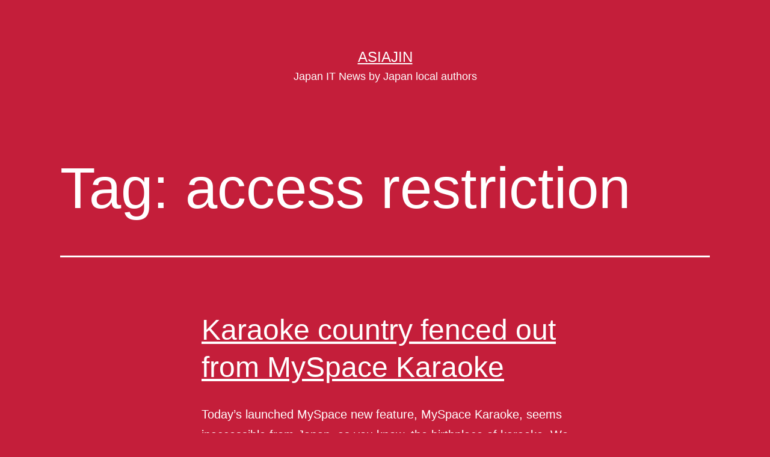

--- FILE ---
content_type: text/html; charset=UTF-8
request_url: https://asiajin.com/blog/tag/access-restriction/
body_size: 9442
content:
<!doctype html>
<html lang="en-US" >
<head>
	<meta charset="UTF-8" />
	<meta name="viewport" content="width=device-width, initial-scale=1.0" />
	<title>access restriction &#8211; Asiajin</title>
<meta name='robots' content='max-image-preview:large' />
	<style>img:is([sizes="auto" i], [sizes^="auto," i]) { contain-intrinsic-size: 3000px 1500px }</style>
	<link rel='dns-prefetch' href='//asiajin.com' />
<link rel='dns-prefetch' href='//stats.wp.com' />
<link rel="alternate" type="application/rss+xml" title="Asiajin &raquo; Feed" href="https://asiajin.com/blog/feed/" />
<link rel="alternate" type="application/rss+xml" title="Asiajin &raquo; Comments Feed" href="https://asiajin.com/blog/comments/feed/" />
<link rel="alternate" type="application/rss+xml" title="Asiajin &raquo; access restriction Tag Feed" href="https://asiajin.com/blog/tag/access-restriction/feed/" />
<script>
window._wpemojiSettings = {"baseUrl":"https:\/\/s.w.org\/images\/core\/emoji\/15.0.3\/72x72\/","ext":".png","svgUrl":"https:\/\/s.w.org\/images\/core\/emoji\/15.0.3\/svg\/","svgExt":".svg","source":{"concatemoji":"https:\/\/asiajin.com\/blog\/wp-includes\/js\/wp-emoji-release.min.js?ver=6.7.2"}};
/*! This file is auto-generated */
!function(i,n){var o,s,e;function c(e){try{var t={supportTests:e,timestamp:(new Date).valueOf()};sessionStorage.setItem(o,JSON.stringify(t))}catch(e){}}function p(e,t,n){e.clearRect(0,0,e.canvas.width,e.canvas.height),e.fillText(t,0,0);var t=new Uint32Array(e.getImageData(0,0,e.canvas.width,e.canvas.height).data),r=(e.clearRect(0,0,e.canvas.width,e.canvas.height),e.fillText(n,0,0),new Uint32Array(e.getImageData(0,0,e.canvas.width,e.canvas.height).data));return t.every(function(e,t){return e===r[t]})}function u(e,t,n){switch(t){case"flag":return n(e,"\ud83c\udff3\ufe0f\u200d\u26a7\ufe0f","\ud83c\udff3\ufe0f\u200b\u26a7\ufe0f")?!1:!n(e,"\ud83c\uddfa\ud83c\uddf3","\ud83c\uddfa\u200b\ud83c\uddf3")&&!n(e,"\ud83c\udff4\udb40\udc67\udb40\udc62\udb40\udc65\udb40\udc6e\udb40\udc67\udb40\udc7f","\ud83c\udff4\u200b\udb40\udc67\u200b\udb40\udc62\u200b\udb40\udc65\u200b\udb40\udc6e\u200b\udb40\udc67\u200b\udb40\udc7f");case"emoji":return!n(e,"\ud83d\udc26\u200d\u2b1b","\ud83d\udc26\u200b\u2b1b")}return!1}function f(e,t,n){var r="undefined"!=typeof WorkerGlobalScope&&self instanceof WorkerGlobalScope?new OffscreenCanvas(300,150):i.createElement("canvas"),a=r.getContext("2d",{willReadFrequently:!0}),o=(a.textBaseline="top",a.font="600 32px Arial",{});return e.forEach(function(e){o[e]=t(a,e,n)}),o}function t(e){var t=i.createElement("script");t.src=e,t.defer=!0,i.head.appendChild(t)}"undefined"!=typeof Promise&&(o="wpEmojiSettingsSupports",s=["flag","emoji"],n.supports={everything:!0,everythingExceptFlag:!0},e=new Promise(function(e){i.addEventListener("DOMContentLoaded",e,{once:!0})}),new Promise(function(t){var n=function(){try{var e=JSON.parse(sessionStorage.getItem(o));if("object"==typeof e&&"number"==typeof e.timestamp&&(new Date).valueOf()<e.timestamp+604800&&"object"==typeof e.supportTests)return e.supportTests}catch(e){}return null}();if(!n){if("undefined"!=typeof Worker&&"undefined"!=typeof OffscreenCanvas&&"undefined"!=typeof URL&&URL.createObjectURL&&"undefined"!=typeof Blob)try{var e="postMessage("+f.toString()+"("+[JSON.stringify(s),u.toString(),p.toString()].join(",")+"));",r=new Blob([e],{type:"text/javascript"}),a=new Worker(URL.createObjectURL(r),{name:"wpTestEmojiSupports"});return void(a.onmessage=function(e){c(n=e.data),a.terminate(),t(n)})}catch(e){}c(n=f(s,u,p))}t(n)}).then(function(e){for(var t in e)n.supports[t]=e[t],n.supports.everything=n.supports.everything&&n.supports[t],"flag"!==t&&(n.supports.everythingExceptFlag=n.supports.everythingExceptFlag&&n.supports[t]);n.supports.everythingExceptFlag=n.supports.everythingExceptFlag&&!n.supports.flag,n.DOMReady=!1,n.readyCallback=function(){n.DOMReady=!0}}).then(function(){return e}).then(function(){var e;n.supports.everything||(n.readyCallback(),(e=n.source||{}).concatemoji?t(e.concatemoji):e.wpemoji&&e.twemoji&&(t(e.twemoji),t(e.wpemoji)))}))}((window,document),window._wpemojiSettings);
</script>
<style id='wp-emoji-styles-inline-css'>

	img.wp-smiley, img.emoji {
		display: inline !important;
		border: none !important;
		box-shadow: none !important;
		height: 1em !important;
		width: 1em !important;
		margin: 0 0.07em !important;
		vertical-align: -0.1em !important;
		background: none !important;
		padding: 0 !important;
	}
</style>
<link rel='stylesheet' id='wp-block-library-css' href='https://asiajin.com/blog/wp-includes/css/dist/block-library/style.min.css?ver=6.7.2' media='all' />
<style id='wp-block-library-theme-inline-css'>
.wp-block-audio :where(figcaption){color:#555;font-size:13px;text-align:center}.is-dark-theme .wp-block-audio :where(figcaption){color:#ffffffa6}.wp-block-audio{margin:0 0 1em}.wp-block-code{border:1px solid #ccc;border-radius:4px;font-family:Menlo,Consolas,monaco,monospace;padding:.8em 1em}.wp-block-embed :where(figcaption){color:#555;font-size:13px;text-align:center}.is-dark-theme .wp-block-embed :where(figcaption){color:#ffffffa6}.wp-block-embed{margin:0 0 1em}.blocks-gallery-caption{color:#555;font-size:13px;text-align:center}.is-dark-theme .blocks-gallery-caption{color:#ffffffa6}:root :where(.wp-block-image figcaption){color:#555;font-size:13px;text-align:center}.is-dark-theme :root :where(.wp-block-image figcaption){color:#ffffffa6}.wp-block-image{margin:0 0 1em}.wp-block-pullquote{border-bottom:4px solid;border-top:4px solid;color:currentColor;margin-bottom:1.75em}.wp-block-pullquote cite,.wp-block-pullquote footer,.wp-block-pullquote__citation{color:currentColor;font-size:.8125em;font-style:normal;text-transform:uppercase}.wp-block-quote{border-left:.25em solid;margin:0 0 1.75em;padding-left:1em}.wp-block-quote cite,.wp-block-quote footer{color:currentColor;font-size:.8125em;font-style:normal;position:relative}.wp-block-quote:where(.has-text-align-right){border-left:none;border-right:.25em solid;padding-left:0;padding-right:1em}.wp-block-quote:where(.has-text-align-center){border:none;padding-left:0}.wp-block-quote.is-large,.wp-block-quote.is-style-large,.wp-block-quote:where(.is-style-plain){border:none}.wp-block-search .wp-block-search__label{font-weight:700}.wp-block-search__button{border:1px solid #ccc;padding:.375em .625em}:where(.wp-block-group.has-background){padding:1.25em 2.375em}.wp-block-separator.has-css-opacity{opacity:.4}.wp-block-separator{border:none;border-bottom:2px solid;margin-left:auto;margin-right:auto}.wp-block-separator.has-alpha-channel-opacity{opacity:1}.wp-block-separator:not(.is-style-wide):not(.is-style-dots){width:100px}.wp-block-separator.has-background:not(.is-style-dots){border-bottom:none;height:1px}.wp-block-separator.has-background:not(.is-style-wide):not(.is-style-dots){height:2px}.wp-block-table{margin:0 0 1em}.wp-block-table td,.wp-block-table th{word-break:normal}.wp-block-table :where(figcaption){color:#555;font-size:13px;text-align:center}.is-dark-theme .wp-block-table :where(figcaption){color:#ffffffa6}.wp-block-video :where(figcaption){color:#555;font-size:13px;text-align:center}.is-dark-theme .wp-block-video :where(figcaption){color:#ffffffa6}.wp-block-video{margin:0 0 1em}:root :where(.wp-block-template-part.has-background){margin-bottom:0;margin-top:0;padding:1.25em 2.375em}
</style>
<link rel='stylesheet' id='mediaelement-css' href='https://asiajin.com/blog/wp-includes/js/mediaelement/mediaelementplayer-legacy.min.css?ver=4.2.17' media='all' />
<link rel='stylesheet' id='wp-mediaelement-css' href='https://asiajin.com/blog/wp-includes/js/mediaelement/wp-mediaelement.min.css?ver=6.7.2' media='all' />
<style id='jetpack-sharing-buttons-style-inline-css'>
.jetpack-sharing-buttons__services-list{display:flex;flex-direction:row;flex-wrap:wrap;gap:0;list-style-type:none;margin:5px;padding:0}.jetpack-sharing-buttons__services-list.has-small-icon-size{font-size:12px}.jetpack-sharing-buttons__services-list.has-normal-icon-size{font-size:16px}.jetpack-sharing-buttons__services-list.has-large-icon-size{font-size:24px}.jetpack-sharing-buttons__services-list.has-huge-icon-size{font-size:36px}@media print{.jetpack-sharing-buttons__services-list{display:none!important}}.editor-styles-wrapper .wp-block-jetpack-sharing-buttons{gap:0;padding-inline-start:0}ul.jetpack-sharing-buttons__services-list.has-background{padding:1.25em 2.375em}
</style>
<link rel='stylesheet' id='twenty-twenty-one-custom-color-overrides-css' href='https://asiajin.com/blog/wp-content/themes/twentytwentyone/assets/css/custom-color-overrides.css?ver=2.4' media='all' />
<style id='twenty-twenty-one-custom-color-overrides-inline-css'>
:root .editor-styles-wrapper{--global--color-background: #c41e3a;--global--color-primary: #fff;--global--color-secondary: #fff;--button--color-background: #fff;--button--color-text-hover: #fff;--table--stripes-border-color: rgba(240, 240, 240, 0.15);--table--stripes-background-color: rgba(240, 240, 240, 0.15);}
</style>
<style id='classic-theme-styles-inline-css'>
/*! This file is auto-generated */
.wp-block-button__link{color:#fff;background-color:#32373c;border-radius:9999px;box-shadow:none;text-decoration:none;padding:calc(.667em + 2px) calc(1.333em + 2px);font-size:1.125em}.wp-block-file__button{background:#32373c;color:#fff;text-decoration:none}
</style>
<style id='global-styles-inline-css'>
:root{--wp--preset--aspect-ratio--square: 1;--wp--preset--aspect-ratio--4-3: 4/3;--wp--preset--aspect-ratio--3-4: 3/4;--wp--preset--aspect-ratio--3-2: 3/2;--wp--preset--aspect-ratio--2-3: 2/3;--wp--preset--aspect-ratio--16-9: 16/9;--wp--preset--aspect-ratio--9-16: 9/16;--wp--preset--color--black: #000000;--wp--preset--color--cyan-bluish-gray: #abb8c3;--wp--preset--color--white: #FFFFFF;--wp--preset--color--pale-pink: #f78da7;--wp--preset--color--vivid-red: #cf2e2e;--wp--preset--color--luminous-vivid-orange: #ff6900;--wp--preset--color--luminous-vivid-amber: #fcb900;--wp--preset--color--light-green-cyan: #7bdcb5;--wp--preset--color--vivid-green-cyan: #00d084;--wp--preset--color--pale-cyan-blue: #8ed1fc;--wp--preset--color--vivid-cyan-blue: #0693e3;--wp--preset--color--vivid-purple: #9b51e0;--wp--preset--color--dark-gray: #28303D;--wp--preset--color--gray: #39414D;--wp--preset--color--green: #D1E4DD;--wp--preset--color--blue: #D1DFE4;--wp--preset--color--purple: #D1D1E4;--wp--preset--color--red: #E4D1D1;--wp--preset--color--orange: #E4DAD1;--wp--preset--color--yellow: #EEEADD;--wp--preset--gradient--vivid-cyan-blue-to-vivid-purple: linear-gradient(135deg,rgba(6,147,227,1) 0%,rgb(155,81,224) 100%);--wp--preset--gradient--light-green-cyan-to-vivid-green-cyan: linear-gradient(135deg,rgb(122,220,180) 0%,rgb(0,208,130) 100%);--wp--preset--gradient--luminous-vivid-amber-to-luminous-vivid-orange: linear-gradient(135deg,rgba(252,185,0,1) 0%,rgba(255,105,0,1) 100%);--wp--preset--gradient--luminous-vivid-orange-to-vivid-red: linear-gradient(135deg,rgba(255,105,0,1) 0%,rgb(207,46,46) 100%);--wp--preset--gradient--very-light-gray-to-cyan-bluish-gray: linear-gradient(135deg,rgb(238,238,238) 0%,rgb(169,184,195) 100%);--wp--preset--gradient--cool-to-warm-spectrum: linear-gradient(135deg,rgb(74,234,220) 0%,rgb(151,120,209) 20%,rgb(207,42,186) 40%,rgb(238,44,130) 60%,rgb(251,105,98) 80%,rgb(254,248,76) 100%);--wp--preset--gradient--blush-light-purple: linear-gradient(135deg,rgb(255,206,236) 0%,rgb(152,150,240) 100%);--wp--preset--gradient--blush-bordeaux: linear-gradient(135deg,rgb(254,205,165) 0%,rgb(254,45,45) 50%,rgb(107,0,62) 100%);--wp--preset--gradient--luminous-dusk: linear-gradient(135deg,rgb(255,203,112) 0%,rgb(199,81,192) 50%,rgb(65,88,208) 100%);--wp--preset--gradient--pale-ocean: linear-gradient(135deg,rgb(255,245,203) 0%,rgb(182,227,212) 50%,rgb(51,167,181) 100%);--wp--preset--gradient--electric-grass: linear-gradient(135deg,rgb(202,248,128) 0%,rgb(113,206,126) 100%);--wp--preset--gradient--midnight: linear-gradient(135deg,rgb(2,3,129) 0%,rgb(40,116,252) 100%);--wp--preset--gradient--purple-to-yellow: linear-gradient(160deg, #D1D1E4 0%, #EEEADD 100%);--wp--preset--gradient--yellow-to-purple: linear-gradient(160deg, #EEEADD 0%, #D1D1E4 100%);--wp--preset--gradient--green-to-yellow: linear-gradient(160deg, #D1E4DD 0%, #EEEADD 100%);--wp--preset--gradient--yellow-to-green: linear-gradient(160deg, #EEEADD 0%, #D1E4DD 100%);--wp--preset--gradient--red-to-yellow: linear-gradient(160deg, #E4D1D1 0%, #EEEADD 100%);--wp--preset--gradient--yellow-to-red: linear-gradient(160deg, #EEEADD 0%, #E4D1D1 100%);--wp--preset--gradient--purple-to-red: linear-gradient(160deg, #D1D1E4 0%, #E4D1D1 100%);--wp--preset--gradient--red-to-purple: linear-gradient(160deg, #E4D1D1 0%, #D1D1E4 100%);--wp--preset--font-size--small: 18px;--wp--preset--font-size--medium: 20px;--wp--preset--font-size--large: 24px;--wp--preset--font-size--x-large: 42px;--wp--preset--font-size--extra-small: 16px;--wp--preset--font-size--normal: 20px;--wp--preset--font-size--extra-large: 40px;--wp--preset--font-size--huge: 96px;--wp--preset--font-size--gigantic: 144px;--wp--preset--spacing--20: 0.44rem;--wp--preset--spacing--30: 0.67rem;--wp--preset--spacing--40: 1rem;--wp--preset--spacing--50: 1.5rem;--wp--preset--spacing--60: 2.25rem;--wp--preset--spacing--70: 3.38rem;--wp--preset--spacing--80: 5.06rem;--wp--preset--shadow--natural: 6px 6px 9px rgba(0, 0, 0, 0.2);--wp--preset--shadow--deep: 12px 12px 50px rgba(0, 0, 0, 0.4);--wp--preset--shadow--sharp: 6px 6px 0px rgba(0, 0, 0, 0.2);--wp--preset--shadow--outlined: 6px 6px 0px -3px rgba(255, 255, 255, 1), 6px 6px rgba(0, 0, 0, 1);--wp--preset--shadow--crisp: 6px 6px 0px rgba(0, 0, 0, 1);}:where(.is-layout-flex){gap: 0.5em;}:where(.is-layout-grid){gap: 0.5em;}body .is-layout-flex{display: flex;}.is-layout-flex{flex-wrap: wrap;align-items: center;}.is-layout-flex > :is(*, div){margin: 0;}body .is-layout-grid{display: grid;}.is-layout-grid > :is(*, div){margin: 0;}:where(.wp-block-columns.is-layout-flex){gap: 2em;}:where(.wp-block-columns.is-layout-grid){gap: 2em;}:where(.wp-block-post-template.is-layout-flex){gap: 1.25em;}:where(.wp-block-post-template.is-layout-grid){gap: 1.25em;}.has-black-color{color: var(--wp--preset--color--black) !important;}.has-cyan-bluish-gray-color{color: var(--wp--preset--color--cyan-bluish-gray) !important;}.has-white-color{color: var(--wp--preset--color--white) !important;}.has-pale-pink-color{color: var(--wp--preset--color--pale-pink) !important;}.has-vivid-red-color{color: var(--wp--preset--color--vivid-red) !important;}.has-luminous-vivid-orange-color{color: var(--wp--preset--color--luminous-vivid-orange) !important;}.has-luminous-vivid-amber-color{color: var(--wp--preset--color--luminous-vivid-amber) !important;}.has-light-green-cyan-color{color: var(--wp--preset--color--light-green-cyan) !important;}.has-vivid-green-cyan-color{color: var(--wp--preset--color--vivid-green-cyan) !important;}.has-pale-cyan-blue-color{color: var(--wp--preset--color--pale-cyan-blue) !important;}.has-vivid-cyan-blue-color{color: var(--wp--preset--color--vivid-cyan-blue) !important;}.has-vivid-purple-color{color: var(--wp--preset--color--vivid-purple) !important;}.has-black-background-color{background-color: var(--wp--preset--color--black) !important;}.has-cyan-bluish-gray-background-color{background-color: var(--wp--preset--color--cyan-bluish-gray) !important;}.has-white-background-color{background-color: var(--wp--preset--color--white) !important;}.has-pale-pink-background-color{background-color: var(--wp--preset--color--pale-pink) !important;}.has-vivid-red-background-color{background-color: var(--wp--preset--color--vivid-red) !important;}.has-luminous-vivid-orange-background-color{background-color: var(--wp--preset--color--luminous-vivid-orange) !important;}.has-luminous-vivid-amber-background-color{background-color: var(--wp--preset--color--luminous-vivid-amber) !important;}.has-light-green-cyan-background-color{background-color: var(--wp--preset--color--light-green-cyan) !important;}.has-vivid-green-cyan-background-color{background-color: var(--wp--preset--color--vivid-green-cyan) !important;}.has-pale-cyan-blue-background-color{background-color: var(--wp--preset--color--pale-cyan-blue) !important;}.has-vivid-cyan-blue-background-color{background-color: var(--wp--preset--color--vivid-cyan-blue) !important;}.has-vivid-purple-background-color{background-color: var(--wp--preset--color--vivid-purple) !important;}.has-black-border-color{border-color: var(--wp--preset--color--black) !important;}.has-cyan-bluish-gray-border-color{border-color: var(--wp--preset--color--cyan-bluish-gray) !important;}.has-white-border-color{border-color: var(--wp--preset--color--white) !important;}.has-pale-pink-border-color{border-color: var(--wp--preset--color--pale-pink) !important;}.has-vivid-red-border-color{border-color: var(--wp--preset--color--vivid-red) !important;}.has-luminous-vivid-orange-border-color{border-color: var(--wp--preset--color--luminous-vivid-orange) !important;}.has-luminous-vivid-amber-border-color{border-color: var(--wp--preset--color--luminous-vivid-amber) !important;}.has-light-green-cyan-border-color{border-color: var(--wp--preset--color--light-green-cyan) !important;}.has-vivid-green-cyan-border-color{border-color: var(--wp--preset--color--vivid-green-cyan) !important;}.has-pale-cyan-blue-border-color{border-color: var(--wp--preset--color--pale-cyan-blue) !important;}.has-vivid-cyan-blue-border-color{border-color: var(--wp--preset--color--vivid-cyan-blue) !important;}.has-vivid-purple-border-color{border-color: var(--wp--preset--color--vivid-purple) !important;}.has-vivid-cyan-blue-to-vivid-purple-gradient-background{background: var(--wp--preset--gradient--vivid-cyan-blue-to-vivid-purple) !important;}.has-light-green-cyan-to-vivid-green-cyan-gradient-background{background: var(--wp--preset--gradient--light-green-cyan-to-vivid-green-cyan) !important;}.has-luminous-vivid-amber-to-luminous-vivid-orange-gradient-background{background: var(--wp--preset--gradient--luminous-vivid-amber-to-luminous-vivid-orange) !important;}.has-luminous-vivid-orange-to-vivid-red-gradient-background{background: var(--wp--preset--gradient--luminous-vivid-orange-to-vivid-red) !important;}.has-very-light-gray-to-cyan-bluish-gray-gradient-background{background: var(--wp--preset--gradient--very-light-gray-to-cyan-bluish-gray) !important;}.has-cool-to-warm-spectrum-gradient-background{background: var(--wp--preset--gradient--cool-to-warm-spectrum) !important;}.has-blush-light-purple-gradient-background{background: var(--wp--preset--gradient--blush-light-purple) !important;}.has-blush-bordeaux-gradient-background{background: var(--wp--preset--gradient--blush-bordeaux) !important;}.has-luminous-dusk-gradient-background{background: var(--wp--preset--gradient--luminous-dusk) !important;}.has-pale-ocean-gradient-background{background: var(--wp--preset--gradient--pale-ocean) !important;}.has-electric-grass-gradient-background{background: var(--wp--preset--gradient--electric-grass) !important;}.has-midnight-gradient-background{background: var(--wp--preset--gradient--midnight) !important;}.has-small-font-size{font-size: var(--wp--preset--font-size--small) !important;}.has-medium-font-size{font-size: var(--wp--preset--font-size--medium) !important;}.has-large-font-size{font-size: var(--wp--preset--font-size--large) !important;}.has-x-large-font-size{font-size: var(--wp--preset--font-size--x-large) !important;}
:where(.wp-block-post-template.is-layout-flex){gap: 1.25em;}:where(.wp-block-post-template.is-layout-grid){gap: 1.25em;}
:where(.wp-block-columns.is-layout-flex){gap: 2em;}:where(.wp-block-columns.is-layout-grid){gap: 2em;}
:root :where(.wp-block-pullquote){font-size: 1.5em;line-height: 1.6;}
</style>
<link rel='stylesheet' id='ts_fab_css-css' href='https://asiajin.com/blog/wp-content/plugins/fancier-author-box/css/ts-fab.min.css?ver=1.4' media='all' />
<link rel='stylesheet' id='twenty-twenty-one-style-css' href='https://asiajin.com/blog/wp-content/themes/twentytwentyone/style.css?ver=2.4' media='all' />
<style id='twenty-twenty-one-style-inline-css'>
:root{--global--color-background: #c41e3a;--global--color-primary: #fff;--global--color-secondary: #fff;--button--color-background: #fff;--button--color-text-hover: #fff;--table--stripes-border-color: rgba(240, 240, 240, 0.15);--table--stripes-background-color: rgba(240, 240, 240, 0.15);}
</style>
<link rel='stylesheet' id='twenty-twenty-one-print-style-css' href='https://asiajin.com/blog/wp-content/themes/twentytwentyone/assets/css/print.css?ver=2.4' media='print' />
<link rel='stylesheet' id='twentytwentyone-jetpack-css' href='https://asiajin.com/blog/wp-content/plugins/jetpack/modules/theme-tools/compat/twentytwentyone.css?ver=14.3' media='all' />
<style id='akismet-widget-style-inline-css'>

			.a-stats {
				--akismet-color-mid-green: #357b49;
				--akismet-color-white: #fff;
				--akismet-color-light-grey: #f6f7f7;

				max-width: 350px;
				width: auto;
			}

			.a-stats * {
				all: unset;
				box-sizing: border-box;
			}

			.a-stats strong {
				font-weight: 600;
			}

			.a-stats a.a-stats__link,
			.a-stats a.a-stats__link:visited,
			.a-stats a.a-stats__link:active {
				background: var(--akismet-color-mid-green);
				border: none;
				box-shadow: none;
				border-radius: 8px;
				color: var(--akismet-color-white);
				cursor: pointer;
				display: block;
				font-family: -apple-system, BlinkMacSystemFont, 'Segoe UI', 'Roboto', 'Oxygen-Sans', 'Ubuntu', 'Cantarell', 'Helvetica Neue', sans-serif;
				font-weight: 500;
				padding: 12px;
				text-align: center;
				text-decoration: none;
				transition: all 0.2s ease;
			}

			/* Extra specificity to deal with TwentyTwentyOne focus style */
			.widget .a-stats a.a-stats__link:focus {
				background: var(--akismet-color-mid-green);
				color: var(--akismet-color-white);
				text-decoration: none;
			}

			.a-stats a.a-stats__link:hover {
				filter: brightness(110%);
				box-shadow: 0 4px 12px rgba(0, 0, 0, 0.06), 0 0 2px rgba(0, 0, 0, 0.16);
			}

			.a-stats .count {
				color: var(--akismet-color-white);
				display: block;
				font-size: 1.5em;
				line-height: 1.4;
				padding: 0 13px;
				white-space: nowrap;
			}
		
</style>
<script src="https://asiajin.com/blog/wp-includes/js/jquery/jquery.min.js?ver=3.7.1" id="jquery-core-js"></script>
<script src="https://asiajin.com/blog/wp-includes/js/jquery/jquery-migrate.min.js?ver=3.4.1" id="jquery-migrate-js"></script>
<script src="https://asiajin.com/blog/wp-content/plugins/fancier-author-box/js/ts-fab.min.js?ver=1.4" id="ts_fab_js-js"></script>
<link rel="https://api.w.org/" href="https://asiajin.com/blog/wp-json/" /><link rel="alternate" title="JSON" type="application/json" href="https://asiajin.com/blog/wp-json/wp/v2/tags/98" /><link rel="EditURI" type="application/rsd+xml" title="RSD" href="https://asiajin.com/blog/xmlrpc.php?rsd" />
<meta name="generator" content="WordPress 6.7.2" />
	<style>img#wpstats{display:none}</style>
		<style id="custom-background-css">
body.custom-background { background-color: #c41e3a; }
</style>
	
<!-- Jetpack Open Graph Tags -->
<meta property="og:type" content="website" />
<meta property="og:title" content="access restriction &#8211; Asiajin" />
<meta property="og:url" content="https://asiajin.com/blog/tag/access-restriction/" />
<meta property="og:site_name" content="Asiajin" />
<meta property="og:image" content="https://s0.wp.com/i/blank.jpg" />
<meta property="og:image:alt" content="" />
<meta property="og:locale" content="en_US" />

<!-- End Jetpack Open Graph Tags -->
</head>

<body class="archive tag tag-access-restriction tag-98 custom-background wp-embed-responsive is-dark-theme no-js hfeed">
<div id="page" class="site">
	<a class="skip-link screen-reader-text" href="#content">
		Skip to content	</a>

	
<header id="masthead" class="site-header has-title-and-tagline">

	

<div class="site-branding">

	
						<p class="site-title"><a href="https://asiajin.com/blog/">Asiajin</a></p>
			
			<p class="site-description">
			Japan IT News by Japan local authors		</p>
	</div><!-- .site-branding -->
	

</header><!-- #masthead -->

	<div id="content" class="site-content">
		<div id="primary" class="content-area">
			<main id="main" class="site-main">


	<header class="page-header alignwide">
		<h1 class="page-title">Tag: <span>access restriction</span></h1>			</header><!-- .page-header -->

					
<article id="post-283" class="post-283 post type-post status-publish format-standard hentry category-japan tag-access-restriction tag-country tag-myspace tag-region entry">

	
<header class="entry-header">
	<h2 class="entry-title default-max-width"><a href="https://asiajin.com/blog/2008/04/karaoke-country-fenced-out-from-myspace-karaoke/">Karaoke country fenced out from MySpace Karaoke</a></h2></header><!-- .entry-header -->

	<div class="entry-content">
		<p>Today&#8217;s launched MySpace new feature, MySpace Karaoke, seems inaccessible from Japan, as you know, the birthplace of karaoke. We apologize, but this content is not licensed in your region, and therefore, cannot be played. We are working on launching international sites soon so please be sure to check back with us. Sing your heart out!&hellip; <a class="more-link" href="https://asiajin.com/blog/2008/04/karaoke-country-fenced-out-from-myspace-karaoke/">Continue reading <span class="screen-reader-text">Karaoke country fenced out from MySpace Karaoke</span></a></p>
	</div><!-- .entry-content -->

	<footer class="entry-footer default-max-width">
		<span class="posted-on">Published <time class="entry-date published updated" datetime="2008-04-29T13:49:35+09:00">1:49 PM</time></span><div class="post-taxonomies"><span class="cat-links">Categorized as <a href="https://asiajin.com/blog/category/japan/" rel="category tag">Japan</a> </span><span class="tags-links">Tagged <a href="https://asiajin.com/blog/tag/access-restriction/" rel="tag">access restriction</a>, <a href="https://asiajin.com/blog/tag/country/" rel="tag">country</a>, <a href="https://asiajin.com/blog/tag/myspace/" rel="tag">MySpace</a>, <a href="https://asiajin.com/blog/tag/region/" rel="tag">region</a></span></div>	</footer><!-- .entry-footer -->
</article><!-- #post-${ID} -->
	
	

			</main><!-- #main -->
		</div><!-- #primary -->
	</div><!-- #content -->

	
	<aside class="widget-area">
		
		<section id="recent-posts-17" class="widget widget_recent_entries">
		<h2 class="widget-title">最近の投稿</h2><nav aria-label="最近の投稿">
		<ul>
											<li>
					<a href="https://asiajin.com/blog/2022/02/techcrunch-japan-and-engadget-japan-to-be-shut-down-no-archives/">TechCrunch Japan and Engadget Japan to be Shut Down, No Archives</a>
									</li>
											<li>
					<a href="https://asiajin.com/blog/2021/05/tokyo-olympic-committee-is-hiring-new-engineers-for-a-new-covid-19-service/">Tokyo Olympic Committee is Hiring New Engineers for A New COVID-19 Service</a>
									</li>
											<li>
					<a href="https://asiajin.com/blog/2021/04/a-wake-up-service-charges-you-when-you-fail-to-leave-your-home-by-time/">A wake-up service charges you when you fail to leave your home by time</a>
									</li>
											<li>
					<a href="https://asiajin.com/blog/2016/11/nec-releases-ai-chooses-the-best-taste-of-2-channelers-soul-snack-umaibou/">NEC Releases AI Chooses The Best Taste of 2-channelers Soul Snack Umaibou</a>
									</li>
											<li>
					<a href="https://asiajin.com/blog/2016/11/i-mode-cellphone-shipment-announced-to-cease-by-end-of-this-year/">i-mode cellphone shipment announced to cease by end of this year</a>
									</li>
					</ul>

		</nav></section><section id="categories-17" class="widget widget_categories"><h2 class="widget-title">カテゴリ</h2><nav aria-label="カテゴリ">
			<ul>
					<li class="cat-item cat-item-2"><a href="https://asiajin.com/blog/category/android/">Android</a>
</li>
	<li class="cat-item cat-item-3"><a href="https://asiajin.com/blog/category/announcement/">Announcement</a>
</li>
	<li class="cat-item cat-item-4"><a href="https://asiajin.com/blog/category/announcement/asiajin-event/">Asiajin Event</a>
</li>
	<li class="cat-item cat-item-5"><a href="https://asiajin.com/blog/category/cellular-phone/">Cellular Phone</a>
</li>
	<li class="cat-item cat-item-6"><a href="https://asiajin.com/blog/category/chile/">Chile</a>
</li>
	<li class="cat-item cat-item-7"><a href="https://asiajin.com/blog/category/china/">China</a>
</li>
	<li class="cat-item cat-item-8"><a href="https://asiajin.com/blog/category/community/">Community</a>
</li>
	<li class="cat-item cat-item-9"><a href="https://asiajin.com/blog/category/company/">Company</a>
</li>
	<li class="cat-item cat-item-10"><a href="https://asiajin.com/blog/category/europe/">Europe</a>
</li>
	<li class="cat-item cat-item-11"><a href="https://asiajin.com/blog/category/event-report/">Event Report</a>
</li>
	<li class="cat-item cat-item-12"><a href="https://asiajin.com/blog/category/india/">india</a>
</li>
	<li class="cat-item cat-item-13"><a href="https://asiajin.com/blog/category/indonesia/">Indonesia</a>
</li>
	<li class="cat-item cat-item-14"><a href="https://asiajin.com/blog/category/investment/">Investment</a>
</li>
	<li class="cat-item cat-item-15"><a href="https://asiajin.com/blog/category/ios/">iOS</a>
</li>
	<li class="cat-item cat-item-16"><a href="https://asiajin.com/blog/category/israel/">Israel</a>
</li>
	<li class="cat-item cat-item-17"><a href="https://asiajin.com/blog/category/japan/">Japan</a>
</li>
	<li class="cat-item cat-item-18"><a href="https://asiajin.com/blog/category/japan-it-links/">Japan IT Links</a>
</li>
	<li class="cat-item cat-item-19"><a href="https://asiajin.com/blog/category/joke/">Joke</a>
</li>
	<li class="cat-item cat-item-20"><a href="https://asiajin.com/blog/category/korea/">Korea</a>
</li>
	<li class="cat-item cat-item-21"><a href="https://asiajin.com/blog/category/library/">library</a>
</li>
	<li class="cat-item cat-item-22"><a href="https://asiajin.com/blog/category/marketing-2/">Marketing</a>
</li>
	<li class="cat-item cat-item-23"><a href="https://asiajin.com/blog/category/new-service/">New Service</a>
</li>
	<li class="cat-item cat-item-24"><a href="https://asiajin.com/blog/category/news/">News</a>
</li>
	<li class="cat-item cat-item-27"><a href="https://asiajin.com/blog/category/person/">Person</a>
</li>
	<li class="cat-item cat-item-28"><a href="https://asiajin.com/blog/category/security-2/">Security</a>
</li>
	<li class="cat-item cat-item-29"><a href="https://asiajin.com/blog/category/service/">Service</a>
</li>
	<li class="cat-item cat-item-30"><a href="https://asiajin.com/blog/category/singapore/">Singapore</a>
</li>
	<li class="cat-item cat-item-31"><a href="https://asiajin.com/blog/category/social-game-2/">Social game</a>
</li>
	<li class="cat-item cat-item-32"><a href="https://asiajin.com/blog/category/society/">Society</a>
</li>
	<li class="cat-item cat-item-33"><a href="https://asiajin.com/blog/category/software/">Software</a>
</li>
	<li class="cat-item cat-item-34"><a href="https://asiajin.com/blog/category/taiwan/">Taiwan</a>
</li>
	<li class="cat-item cat-item-35"><a href="https://asiajin.com/blog/category/technology/">Technology</a>
</li>
	<li class="cat-item cat-item-36"><a href="https://asiajin.com/blog/category/trend/">Trend</a>
</li>
	<li class="cat-item cat-item-37"><a href="https://asiajin.com/blog/category/usa/">USA</a>
</li>
	<li class="cat-item cat-item-38"><a href="https://asiajin.com/blog/category/video/">Video</a>
</li>
	<li class="cat-item cat-item-39"><a href="https://asiajin.com/blog/category/vietnam-2/">Vietnam</a>
</li>
	<li class="cat-item cat-item-40"><a href="https://asiajin.com/blog/category/vsmedia/">VSMedia</a>
</li>
			</ul>

			</nav></section><section id="archives-17" class="widget widget_archive"><h2 class="widget-title">過去の記事</h2><nav aria-label="過去の記事">
			<ul>
					<li><a href='https://asiajin.com/blog/2022/02/'>February 2022</a></li>
	<li><a href='https://asiajin.com/blog/2021/05/'>May 2021</a></li>
	<li><a href='https://asiajin.com/blog/2021/04/'>April 2021</a></li>
	<li><a href='https://asiajin.com/blog/2016/11/'>November 2016</a></li>
	<li><a href='https://asiajin.com/blog/2016/05/'>May 2016</a></li>
	<li><a href='https://asiajin.com/blog/2016/03/'>March 2016</a></li>
	<li><a href='https://asiajin.com/blog/2016/02/'>February 2016</a></li>
	<li><a href='https://asiajin.com/blog/2015/11/'>November 2015</a></li>
	<li><a href='https://asiajin.com/blog/2015/10/'>October 2015</a></li>
	<li><a href='https://asiajin.com/blog/2015/09/'>September 2015</a></li>
	<li><a href='https://asiajin.com/blog/2015/08/'>August 2015</a></li>
	<li><a href='https://asiajin.com/blog/2015/05/'>May 2015</a></li>
	<li><a href='https://asiajin.com/blog/2015/04/'>April 2015</a></li>
	<li><a href='https://asiajin.com/blog/2015/03/'>March 2015</a></li>
	<li><a href='https://asiajin.com/blog/2015/02/'>February 2015</a></li>
	<li><a href='https://asiajin.com/blog/2015/01/'>January 2015</a></li>
	<li><a href='https://asiajin.com/blog/2014/12/'>December 2014</a></li>
	<li><a href='https://asiajin.com/blog/2014/11/'>November 2014</a></li>
	<li><a href='https://asiajin.com/blog/2014/10/'>October 2014</a></li>
	<li><a href='https://asiajin.com/blog/2014/09/'>September 2014</a></li>
	<li><a href='https://asiajin.com/blog/2014/06/'>June 2014</a></li>
	<li><a href='https://asiajin.com/blog/2014/03/'>March 2014</a></li>
	<li><a href='https://asiajin.com/blog/2014/02/'>February 2014</a></li>
	<li><a href='https://asiajin.com/blog/2014/01/'>January 2014</a></li>
	<li><a href='https://asiajin.com/blog/2013/12/'>December 2013</a></li>
	<li><a href='https://asiajin.com/blog/2013/11/'>November 2013</a></li>
	<li><a href='https://asiajin.com/blog/2013/10/'>October 2013</a></li>
	<li><a href='https://asiajin.com/blog/2013/09/'>September 2013</a></li>
	<li><a href='https://asiajin.com/blog/2013/08/'>August 2013</a></li>
	<li><a href='https://asiajin.com/blog/2013/07/'>July 2013</a></li>
	<li><a href='https://asiajin.com/blog/2013/06/'>June 2013</a></li>
	<li><a href='https://asiajin.com/blog/2013/05/'>May 2013</a></li>
	<li><a href='https://asiajin.com/blog/2013/04/'>April 2013</a></li>
	<li><a href='https://asiajin.com/blog/2013/03/'>March 2013</a></li>
	<li><a href='https://asiajin.com/blog/2013/02/'>February 2013</a></li>
	<li><a href='https://asiajin.com/blog/2013/01/'>January 2013</a></li>
	<li><a href='https://asiajin.com/blog/2012/12/'>December 2012</a></li>
	<li><a href='https://asiajin.com/blog/2012/11/'>November 2012</a></li>
	<li><a href='https://asiajin.com/blog/2012/10/'>October 2012</a></li>
	<li><a href='https://asiajin.com/blog/2012/09/'>September 2012</a></li>
	<li><a href='https://asiajin.com/blog/2012/08/'>August 2012</a></li>
	<li><a href='https://asiajin.com/blog/2012/07/'>July 2012</a></li>
	<li><a href='https://asiajin.com/blog/2012/06/'>June 2012</a></li>
	<li><a href='https://asiajin.com/blog/2012/05/'>May 2012</a></li>
	<li><a href='https://asiajin.com/blog/2012/04/'>April 2012</a></li>
	<li><a href='https://asiajin.com/blog/2012/03/'>March 2012</a></li>
	<li><a href='https://asiajin.com/blog/2012/02/'>February 2012</a></li>
	<li><a href='https://asiajin.com/blog/2012/01/'>January 2012</a></li>
	<li><a href='https://asiajin.com/blog/2011/12/'>December 2011</a></li>
	<li><a href='https://asiajin.com/blog/2011/11/'>November 2011</a></li>
	<li><a href='https://asiajin.com/blog/2011/10/'>October 2011</a></li>
	<li><a href='https://asiajin.com/blog/2011/09/'>September 2011</a></li>
	<li><a href='https://asiajin.com/blog/2011/08/'>August 2011</a></li>
	<li><a href='https://asiajin.com/blog/2011/07/'>July 2011</a></li>
	<li><a href='https://asiajin.com/blog/2011/06/'>June 2011</a></li>
	<li><a href='https://asiajin.com/blog/2011/05/'>May 2011</a></li>
	<li><a href='https://asiajin.com/blog/2011/04/'>April 2011</a></li>
	<li><a href='https://asiajin.com/blog/2011/03/'>March 2011</a></li>
	<li><a href='https://asiajin.com/blog/2011/02/'>February 2011</a></li>
	<li><a href='https://asiajin.com/blog/2011/01/'>January 2011</a></li>
	<li><a href='https://asiajin.com/blog/2010/12/'>December 2010</a></li>
	<li><a href='https://asiajin.com/blog/2010/11/'>November 2010</a></li>
	<li><a href='https://asiajin.com/blog/2010/10/'>October 2010</a></li>
	<li><a href='https://asiajin.com/blog/2010/09/'>September 2010</a></li>
	<li><a href='https://asiajin.com/blog/2010/08/'>August 2010</a></li>
	<li><a href='https://asiajin.com/blog/2010/07/'>July 2010</a></li>
	<li><a href='https://asiajin.com/blog/2010/06/'>June 2010</a></li>
	<li><a href='https://asiajin.com/blog/2010/05/'>May 2010</a></li>
	<li><a href='https://asiajin.com/blog/2010/04/'>April 2010</a></li>
	<li><a href='https://asiajin.com/blog/2010/03/'>March 2010</a></li>
	<li><a href='https://asiajin.com/blog/2010/02/'>February 2010</a></li>
	<li><a href='https://asiajin.com/blog/2010/01/'>January 2010</a></li>
	<li><a href='https://asiajin.com/blog/2009/12/'>December 2009</a></li>
	<li><a href='https://asiajin.com/blog/2009/11/'>November 2009</a></li>
	<li><a href='https://asiajin.com/blog/2009/10/'>October 2009</a></li>
	<li><a href='https://asiajin.com/blog/2009/09/'>September 2009</a></li>
	<li><a href='https://asiajin.com/blog/2009/08/'>August 2009</a></li>
	<li><a href='https://asiajin.com/blog/2009/07/'>July 2009</a></li>
	<li><a href='https://asiajin.com/blog/2009/06/'>June 2009</a></li>
	<li><a href='https://asiajin.com/blog/2009/05/'>May 2009</a></li>
	<li><a href='https://asiajin.com/blog/2009/04/'>April 2009</a></li>
	<li><a href='https://asiajin.com/blog/2009/03/'>March 2009</a></li>
	<li><a href='https://asiajin.com/blog/2009/02/'>February 2009</a></li>
	<li><a href='https://asiajin.com/blog/2009/01/'>January 2009</a></li>
	<li><a href='https://asiajin.com/blog/2008/12/'>December 2008</a></li>
	<li><a href='https://asiajin.com/blog/2008/11/'>November 2008</a></li>
	<li><a href='https://asiajin.com/blog/2008/10/'>October 2008</a></li>
	<li><a href='https://asiajin.com/blog/2008/09/'>September 2008</a></li>
	<li><a href='https://asiajin.com/blog/2008/08/'>August 2008</a></li>
	<li><a href='https://asiajin.com/blog/2008/07/'>July 2008</a></li>
	<li><a href='https://asiajin.com/blog/2008/06/'>June 2008</a></li>
	<li><a href='https://asiajin.com/blog/2008/05/'>May 2008</a></li>
	<li><a href='https://asiajin.com/blog/2008/04/'>April 2008</a></li>
	<li><a href='https://asiajin.com/blog/2008/03/'>March 2008</a></li>
	<li><a href='https://asiajin.com/blog/2008/02/'>February 2008</a></li>
	<li><a href='https://asiajin.com/blog/2008/01/'>January 2008</a></li>
	<li><a href='https://asiajin.com/blog/2007/12/'>December 2007</a></li>
	<li><a href='https://asiajin.com/blog/2007/11/'>November 2007</a></li>
	<li><a href='https://asiajin.com/blog/2007/10/'>October 2007</a></li>
			</ul>

			</nav></section><section id="search-17" class="widget widget_search"><h2 class="widget-title">ブログ内を検索</h2><form role="search"  method="get" class="search-form" action="https://asiajin.com/blog/">
	<label for="search-form-1">Search&hellip;</label>
	<input type="search" id="search-form-1" class="search-field" value="" name="s" />
	<input type="submit" class="search-submit" value="Search" />
</form>
</section>	</aside><!-- .widget-area -->

	
	<footer id="colophon" class="site-footer">

				<div class="site-info">
			<div class="site-name">
																						<a href="https://asiajin.com/blog/">Asiajin</a>
																		</div><!-- .site-name -->

			
			<div class="powered-by">
				Proudly powered by <a href="https://wordpress.org/">WordPress</a>.			</div><!-- .powered-by -->

		</div><!-- .site-info -->
	</footer><!-- #colophon -->

</div><!-- #page -->

<script>document.body.classList.remove("no-js");</script>	<script>
	if ( -1 !== navigator.userAgent.indexOf( 'MSIE' ) || -1 !== navigator.appVersion.indexOf( 'Trident/' ) ) {
		document.body.classList.add( 'is-IE' );
	}
	</script>
	<link rel='stylesheet' id='embed_iphoneipad_app-css' href='https://asiajin.com/blog/wp-content/plugins/embed-iphoneipad-app/css/embed_iphoneipad_app.css?ver=6.7.2' media='all' />
<script id="twenty-twenty-one-ie11-polyfills-js-after">
( Element.prototype.matches && Element.prototype.closest && window.NodeList && NodeList.prototype.forEach ) || document.write( '<script src="https://asiajin.com/blog/wp-content/themes/twentytwentyone/assets/js/polyfills.js?ver=2.4"></scr' + 'ipt>' );
</script>
<script src="https://asiajin.com/blog/wp-content/themes/twentytwentyone/assets/js/responsive-embeds.js?ver=2.4" id="twenty-twenty-one-responsive-embeds-script-js"></script>
<script src="https://stats.wp.com/e-202603.js" id="jetpack-stats-js" data-wp-strategy="defer"></script>
<script id="jetpack-stats-js-after">
_stq = window._stq || [];
_stq.push([ "view", JSON.parse("{\"v\":\"ext\",\"blog\":\"40054645\",\"post\":\"0\",\"tz\":\"9\",\"srv\":\"asiajin.com\",\"j\":\"1:14.3\"}") ]);
_stq.push([ "clickTrackerInit", "40054645", "0" ]);
</script>

</body>
</html>
